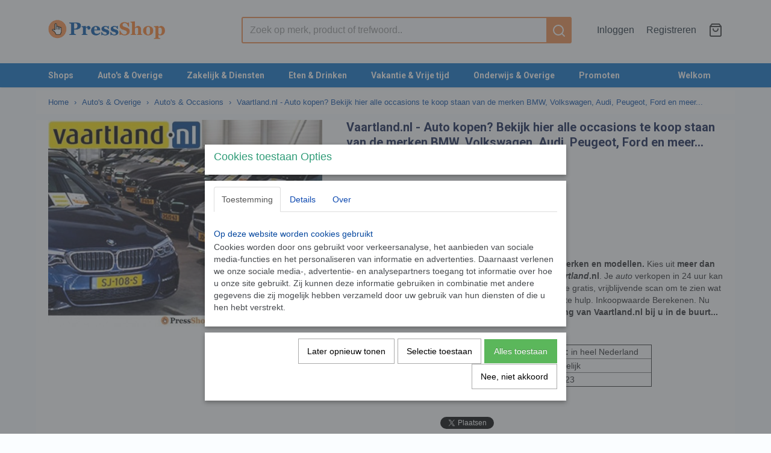

--- FILE ---
content_type: text/html; charset=UTF-8
request_url: https://www.pressshop.nl/webshop/autos--overige/autos--occasions/detail/565/vaartlandnl---auto-kopen-bekijk-hier-alle-occasions-te-koop-staan-van-de-merken-bmw-volkswagen-audi-peugeot-ford-en-meer.html
body_size: 11266
content:
<!DOCTYPE html>
<html lang="nl" prefix="og: http://ogp.me/ns#">
<head>
  <meta name="keywords" content=""/>
  <meta name="description" content=""/>
  <meta name="language" content="nl"/>
  <meta name="charset" content="UTF-8"/>
  <meta name="author" content="Shoppagina"/>
  <meta name="generator" content="IZICMS2.0"/>
  <link href="/service/xml/News/atom.xml" rel="alternate" title="Alle berichten"/>
  <link href="/data/cache/compressedIncludes/compressedIncludes_2359263423_806aab06ae071239669fdd38ac110126.css" rel="stylesheet" media="all"/>
  <link href="https://fonts.googleapis.com/css?family=Roboto:400,700&amp;r=3788&amp;fp=" rel="stylesheet" media="screen"/>
  <script src="/core/javascript/mootools/mootools-core-1.6.0-transpiled.js?r=3788&amp;fp=e7c940fa"></script>
  <script src="/core/javascript/mootools/mootools-more-1.6.0-transpiled.js?r=3788&amp;fp=e7c940fa"></script>
  <script src="https://connect.facebook.net/nl_NL/all.js#xfbml=1?r=3788&amp;fp="></script>
  <script src="/core/javascript/lib/helper/LocaleGlobal-minified.js?r=3788&amp;fp=e7c940fa" type="module"></script>
  <script src="/core/javascript/lib/helper/LocaleGlobal-transpiled.js?r=3788&amp;fp=e7c940fa" defer nomodule></script>
  <script src="/modules/Shop/templates/bootstrap/js/pixeldensity-transpiled.js?r=3788&amp;fp=e7c940fa"></script>
  <script src="/modules/Shop/templates/bootstrap/js/modal.js?r=3788&amp;fp=52b77178"></script>
  <script src="/modules/Shop/templates/bootstrap/js/product-behaviour-transpiled.js?r=3788&amp;fp=e7c940fa"></script>
  <script src="/modules/Shop/templates/bootstrap/js/product_attributes-transpiled.js?r=3788&amp;fp=e7c940fa"></script>
  <script src="/modules/Shop/templates/bootstrap/js/cerabox/cerabox-transpiled.js?r=3788&amp;fp=e7c940fa"></script>
  <script src="/core/javascript/lib/legacy/Toolbox-minified.js?r=3788&amp;fp=e7c940fa" type="module"></script>
  <script src="/core/javascript/lib/legacy/Toolbox-transpiled.js?r=3788&amp;fp=e7c940fa" defer nomodule></script>
  <script src="/core/javascript/lib/legacy/Loader-minified.js?r=3788&amp;fp=e7c940fa" type="module"></script>
  <script src="/core/javascript/lib/legacy/Loader-transpiled.js?r=3788&amp;fp=e7c940fa" defer nomodule></script>
  <script src="/modules/AfterSale/templates/default/js/cookiepolicy.js?r=3788&amp;fp=be9f12dd"></script>
  <script src="/templates/responsive-2/js/touch-mootools-transpiled.js?r=3788&amp;fp=79add559"></script>
  <script src="/templates/responsive-2/js/responsive-transpiled.js?r=3788&amp;fp=79add559"></script>
  <script src="/templates/responsive-2/js/designListener-transpiled.js?r=3788&amp;fp=79add559"></script>
  <script src="/templates/responsive-2/js/category-menu-transpiled.js?r=3788&amp;fp=79add559"></script>
  <script src="/templates/responsive-2/js/menu-transpiled.js?r=3788&amp;fp=79add559"></script>
  <script>/*<![CDATA[*/
    document.addEventListener('DOMContentLoaded',function(){
      var evt = document.createEvent('CustomEvent');evt.initCustomEvent( 'designchange', false, false, {"carousel_slide_duration":"5000ms","carousel_slide1_enabled":"1","carousel_slide1_animation":"fade","carousel_slide1_button_text":"Bekijk ons aanbod >","carousel_slide1_button_href":"https:\/\/www.pressshop.nl\/tarieven.html","carousel_slide1_cta_heading":"Online Winkelcentrum","carousel_slide1_cta_text":"Bij Press Shop heeft u veel keuze voor online winkelen van alles onder \u00e9\u00e9n website. Bovendien u kunt uw website bij PressShop adverteren met zeer lage tarieven of GRATIS Advertentie.","carousel_slide2_enabled":"-1","carousel_slide2_animation":"slide-up","carousel_slide2_button_text":"Bekijk de collectie","carousel_slide2_button_href":"\/","carousel_slide2_cta_heading":"Nieuw collectie","carousel_slide2_cta_text":"Lorem ipsum dolor sit amet, consectetur adipiscing elit. Integer ante tortor, lacinia at mi laoreet, venenatis dapibus risus.","carousel_slide3_enabled":"-1","carousel_slide3_animation":"slide-left","carousel_slide3_button_text":"Bekijk de collectie","carousel_slide3_button_href":"\/","carousel_slide3_cta_heading":"Nieuw collectie","carousel_slide3_cta_text":"Lorem ipsum dolor sit amet, consectetur adipiscing elit. Integer ante tortor, lacinia at mi laoreet, venenatis dapibus risus.","carousel_slide4_enabled":"-1","carousel_slide4_animation":"slide-down","carousel_slide4_button_text":"Bekijk de collectie","carousel_slide4_button_href":"\/","carousel_slide4_cta_heading":"Nieuw collectie","carousel_slide4_cta_text":"Lorem ipsum dolor sit amet, consectetur adipiscing elit. Integer ante tortor, lacinia at mi laoreet, venenatis dapibus risus.","carousel_slide5_enabled":"-1","carousel_slide5_animation":"slide-right","carousel_slide5_button_text":"Bekijk de collectie","carousel_slide5_button_href":"\/","carousel_slide5_cta_heading":"Nieuw collectie","carousel_slide5_cta_text":"Lorem ipsum dolor sit amet, consectetur adipiscing elit. Integer ante tortor, lacinia at mi laoreet, venenatis dapibus risus."} );document.dispatchEvent(evt);
      Locale.define('nl-NL','Core',{"cancel":"Annuleren","close":"Sluiten"});
      Locale.define('nl-NL','Shop',{"loading":"Een moment geduld alstublieft..","error":"Er is helaas een fout opgetreden.","added":"Toegevoegd","product_added_short":"&#x2713; Toegevoegd aan winkelwagen:","product_not_added":"Het product kon niet worden toegevoegd.","variation_not_given_short":"Kies de gewenste uitvoering:","attribute_dimension_error":"Het veld '%s' bevat een ongeldige waarde.","please_enter_valid_email":"Vul alsjeblieft een geldig e-mailadres in."});
      Locale.define('nl-NL','Cookie',{"cookie_option_heading":"Cookies toestaan Opties","cookie_option_footer":"<div class=buttons><a class='btn cookie-btn' id='cookie-showagain'>Later opnieuw tonen<\/a><a class='btn cookie-btn' id='allow-selection'>Selectie toestaan<\/a><a class='btn cookie-btn-selected' id='allow-all'>Alles toestaan<\/a><\/div>","cookie_option_body":"<div class='cookie-content' id='mainContent'><ul class='nav nav-tabs'><li><a href='#consent'>Toestemming<\/a><\/li><li><a href='#details'>Details<\/a><\/li><li><a href='#about'>Over<\/a><\/li><\/ul><div id='tabData[consent]' class='tabData'><h4 id='shp-cookie-settings'>Op deze website worden cookies gebruikt<\/h4><p>Cookies worden door ons gebruikt voor verkeersanalyse, het aanbieden van sociale media-functies en het personaliseren van informatie en advertenties. Daarnaast verlenen we onze sociale media-, advertentie- en analysepartners toegang tot informatie over hoe u onze site gebruikt. Zij kunnen deze informatie gebruiken in combinatie met andere gegevens die zij mogelijk hebben verzameld door uw gebruik van hun diensten of die u hen hebt verstrekt.<\/p><\/div><div id='tabData[details]' class='tabData'><div class='form-check align-items-center'><h4 id='shp-cookie-settings'>Noodzakelijk<\/h4><input class='form-check-input' type='checkbox' role='switch' id='shp-cookie-ncecessary' checked='checked' disabled='disabled'><\/div><p>Door essenti\u00eble functies zoals paginanavigatie en toegang tot beveiligde delen van de website mogelijk te maken, dragen noodzakelijke cookies bij aan de bruikbaarheid van een website. Deze cookies zijn essentieel voor de correcte werking van de website.<\/p><div class='form-check align-items-center'><h4 id='shp-cookie-settings'>Statistieken<\/h4><input class='form-check-input' type='checkbox' role='switch' id='shp-cookie-statistics' checked='checked'><\/div><p>Statistische cookies verzamelen en verstrekken anonieme gegevens om website-eigenaren te helpen begrijpen hoe gebruikers omgaan met hun sites.<\/p><div class='form-check align-items-center'><h4 id='shp-cookie-settings'>Marketing<\/h4><input class='form-check-input' type='checkbox' role='switch' id='shp-cookie-marketing'><\/div><p>Er worden cookies voor marketingdoeleinden gebruikt om websitegebruikers te volgen. Het doel is om gebruikers relevante en interessante advertenties te tonen, waardoor deze waardevoller worden voor uitgevers en externe marketeers.<\/p><\/div><div id='tabData[about]' class='tabData'><p>Cookies zijn kleine tekstdocumenten die door websites kunnen worden gebruikt om de gebruikerservaring effici\u00ebnter te maken.<\/p><p>De wet bepaalt dat wij cookies op uw apparaat plaatsen als deze strikt noodzakelijk zijn voor de werking van deze website. Voor alle andere soorten cookies hebben wij uw toestemming nodig. wat betekent dat cookies die als noodzakelijk zijn gecategoriseerd, voornamelijk worden verwerkt op basis van AVG-art. 6 (1) (f). Alle overige cookies, dat wil zeggen die van de soorten voorkeuren en advertenties, worden verwerkt op basis van AVG-art. 6 (1) (a) AVG.<\/p><p>Deze website maakt gebruik van unieke soorten cookies. sommige cookies worden geplaatst via aanbiedingen van derden die op onze pagina's verschijnen.<\/p><p>Vermeld uw toestemmings-id en datum wanneer u contact met ons opneemt over uw toestemming.<\/p><\/div><\/div>","analyticsId":"","adwordId":"AW-"});
      Locale.use('nl-NL');
  });
  /*]]>*/</script>
  <title>Vaartland.nl - Auto kopen? Bekijk hier alle occasions te koop staan van de merken BMW, Volkswagen, Audi, Peugeot, Ford en meer... - Auto's & Occasions - Pressshop</title>
  <meta name="viewport" content="width=device-width, initial-scale=1.0, user-scalable=yes, minimum-scale=1.0, maximum-scale=5.0"/>
</head>
<body itemscope itemtype="http://schema.org/WebPage">
<div id="top">
  <div class="container">
    <div id="logo" onclick="document.location.href='/';"></div>
        <div class="search">
      
      <form action="/zoeken.html" method="get">
        <input class="query" placeholder="Zoek op merk, product of trefwoord.." type="text" name="q" value="" /><button type="submit" class="btn">
          <svg viewBox="0 0 24 24" width="24" height="24" stroke="currentColor" stroke-width="2" fill="none" stroke-linecap="round" stroke-linejoin="round"><circle cx="11" cy="11" r="8"></circle><line x1="21" y1="21" x2="16.65" y2="16.65"></line></svg>
        </button>
      </form>
    </div>
    
          
<div id="basket" class="show_profile">
  <ul>
                  <li><a href="/profiel/inloggen.html" rel="nofollow">Inloggen</a></li>
        <li><a href="/profiel/registreren.html">Registreren</a></li>
                <li class="cart">
        <a href="/webshop/basket.html" class="basketLink"><svg xmlns="http://www.w3.org/2000/svg" width="24" height="24" viewBox="0 0 24 24" fill="none" stroke="#93979d" stroke-width="2" stroke-linecap="round" stroke-linejoin="round" class="shopping-bag"><path d="M6 2L3 6v14a2 2 0 0 0 2 2h14a2 2 0 0 0 2-2V6l-3-4z"></path><line x1="3" y1="6" x2="21" y2="6"></line><path d="M16 10a4 4 0 0 1-8 0"></path></svg></a>
      </li>
    </ul>
</div>
      </div>
</div>
  
<div id="menu">
  <div class="container">
    
    <ul class="pull-right">
                                                                                                                                                                                                                                                                    
                  <li class=" pull-right"><a href="/webshop/">Welkom</a></li>
                                                                                                                                                                                                                
    </ul>
  
      <ul class="categories">
                          <li class="">
          <a class="dropdown-toggle" href="/webshop/shops/">Shops <b class="caret"></b></a>
            <div class="dropdown">
              <ul>
                                              <li ><a href="/webshop/shops/accessoires-kleding--schoenen/" title="Accessoires, Kleding &amp; Schoenen">Accessoires, Kleding & Schoenen</a></li>
                                              <li ><a href="/webshop/shops/antiek-vintage--overige/" title="Antiek, Vintage &amp; Overige">Antiek, Vintage & Overige</a></li>
                                              <li ><a href="/webshop/shops/baby--kind/" title="Baby &amp; Kind">Baby & Kind</a></li>
                                              <li ><a href="/webshop/shops/beauty--mooi--gezond/" title="Beauty | Mooi &amp; Gezond">Beauty | Mooi & Gezond</a></li>
                                              <li ><a href="/webshop/shops/beltegoed-giftcards--overige/" title="Beltegoed, Giftcards &amp; Overige">Beltegoed, Giftcards & Overige</a></li>
                                              <li ><a href="/webshop/shops/bloemen--cadeaus/" title="Bloemen &amp; Cadeaus">Bloemen & Cadeaus</a></li>
                                              <li ><a href="/webshop/shops/boeken--ebooks/" title="Boeken &amp; eBooks">Boeken & eBooks</a></li>
                                              <li ><a href="/webshop/shops/boodschappen--supermarkten/" title="Boodschappen &amp; Supermarkten">Boodschappen & Supermarkten</a></li>
                                              <li ><a href="/webshop/shops/bouwmarkt--doe-het-zelf/" title="Bouwmarkt &amp; Doe het zelf">Bouwmarkt & Doe het zelf</a></li>
                                              <li ><a href="/webshop/shops/dieren--benodigdheden/" title="Dieren &amp; Benodigdheden">Dieren & Benodigdheden</a></li>
                                              <li ><a href="/webshop/shops/elektronica/" title="Elektronica">Elektronica</a></li>
                                              <li ><a href="/webshop/shops/feest--themas/" title="Feest &amp; Thema's">Feest & Thema's</a></li>
                                              <li ><a href="/webshop/shops/hobbywinkels/" title="Hobbywinkels">Hobbywinkels</a></li>
                                              <li ><a href="/webshop/shops/kantoor--school/" title="Kantoor &amp; School">Kantoor & School</a></li>
                                              <li ><a href="/webshop/shops/keuken--badkamers/" title="Keuken &amp; Badkamers">Keuken & Badkamers</a></li>
                                              <li ><a href="/webshop/shops/meubels--woonaccessoires/" title="Meubels &amp; Woonaccessoires">Meubels & Woonaccessoires</a></li>
                                              <li ><a href="/webshop/shops/muziek--instrumenten/" title="Muziek &amp; Instrumenten">Muziek & Instrumenten</a></li>
                                              <li ><a href="/webshop/shops/outdoor--kampeerwinkels/" title="Outdoor &amp; Kampeerwinkels">Outdoor & Kampeerwinkels</a></li>
                                              <li ><a href="/webshop/shops/producten--food--non-food/" title="Producten | Food &amp; Non food">Producten | Food & Non food</a></li>
                                              <li ><a href="/webshop/shops/sieraden--juweliers/" title="Sieraden | Juweliers">Sieraden | Juweliers</a></li>
                                              <li ><a href="/webshop/shops/speelgoedwinkels/" title="Speelgoedwinkels">Speelgoedwinkels</a></li>
                                              <li ><a href="/webshop/shops/sportwinkels/" title="Sportwinkels">Sportwinkels</a></li>
                                              <li ><a href="/webshop/shops/tuin--terras/" title="Tuin &amp; Terras">Tuin & Terras</a></li>
                                              <li ><a href="/webshop/shops/verpakkingen/" title="Verpakkingen">Verpakkingen</a></li>
              
              </ul>
            </div>
          </li>
                              <li class="">
          <a class="dropdown-toggle" href="/webshop/autos--overige/">Auto's & Overige <b class="caret"></b></a>
            <div class="dropdown">
              <ul>
                                              <li class="active"><a href="/webshop/autos--overige/autos--occasions/" title="Auto's &amp; Occasions">Auto's & Occasions</a></li>
                                              <li ><a href="/webshop/autos--overige/auto-onderdelen--accessoires/" title="Auto onderdelen &amp; Accessoires">Auto onderdelen & Accessoires</a></li>
                                              <li ><a href="/webshop/autos--overige/automonteurs--apk-keuring/" title="Automonteurs &amp; APK keuring">Automonteurs & APK keuring</a></li>
                                              <li ><a href="/webshop/autos--overige/autoschade-herstel/" title="Autoschade herstel">Autoschade herstel</a></li>
                                              <li ><a href="/webshop/autos--overige/auto-uitdeuken-zonder-lakschade/" title="Auto uitdeuken zonder lakschade">Auto uitdeuken zonder lakschade</a></li>
                                              <li ><a href="/webshop/autos--overige/auto-huren/" title="Auto huren">Auto huren</a></li>
                                              <li ><a href="/webshop/autos--overige/boten--vaartuigen/" title="Boten &amp; Vaartuigen">Boten & Vaartuigen</a></li>
                                              <li ><a href="/webshop/autos--overige/campers--caravans/" title="Campers &amp; Caravans">Campers & Caravans</a></li>
                                              <li ><a href="/webshop/autos--overige/fiets--brommers/" title="Fiets &amp; Brommers">Fiets & Brommers</a></li>
                                              <li ><a href="/webshop/autos--overige/motoren--brommobielen/" title="Motoren &amp; Brommobielen">Motoren & Brommobielen</a></li>
              
              </ul>
            </div>
          </li>
                              <li class="">
          <a class="dropdown-toggle" href="/webshop/zakelijk--diensten/">Zakelijk & Diensten <b class="caret"></b></a>
            <div class="dropdown">
              <ul>
                                              <li ><a href="/webshop/zakelijk--diensten/architect--aannemersbedrijven/" title="Architect &amp; Aannemersbedrijven">Architect & Aannemersbedrijven</a></li>
                                              <li ><a href="/webshop/zakelijk--diensten/banken--financiele-instelling/" title="Banken &amp; Financiële instelling">Banken & Financiële instelling</a></li>
                                              <li ><a href="/webshop/zakelijk--diensten/bedrijfsfilm--fotografie/" title="Bedrijfsfilm &amp; Fotografie">Bedrijfsfilm & Fotografie</a></li>
                                              <li ><a href="/webshop/zakelijk--diensten/boekhouden--softwarebedrijven/" title="Boekhouden &amp; Softwarebedrijven">Boekhouden & Softwarebedrijven</a></li>
                                              <li ><a href="/webshop/zakelijk--diensten/brokers--investeren/" title="Brokers &amp; Investeren">Brokers & Investeren</a></li>
                                              <li ><a href="/webshop/zakelijk--diensten/drukwerk--drukkerij/" title="Drukwerk | Drukkerij">Drukwerk | Drukkerij</a></li>
                                              <li ><a href="/webshop/zakelijk--diensten/digital--online-marketing/" title="Digital &amp; Online Marketing">Digital & Online Marketing</a></li>
                                              <li ><a href="/webshop/zakelijk--diensten/elektrotechnische-installatiebedrijven/" title="Elektrotechnische installatiebedrijven">Elektrotechnische installatiebedrijven</a></li>
                                              <li ><a href="/webshop/zakelijk--diensten/energiebedrijven/" title="Energiebedrijven">Energiebedrijven</a></li>
                                              <li ><a href="/webshop/zakelijk--diensten/hoveniersbedrijven/" title="Hoveniersbedrijven">Hoveniersbedrijven</a></li>
                                              <li ><a href="/webshop/zakelijk--diensten/ict-bedrijven/" title="ICT Bedrijven">ICT Bedrijven</a></li>
                                              <li ><a href="/webshop/zakelijk--diensten/kozijnen/" title="Kozijnen">Kozijnen</a></li>
                                              <li ><a href="/webshop/zakelijk--diensten/makelaars--vastgoed/" title="Makelaars &amp; Vastgoed">Makelaars & Vastgoed</a></li>
                                              <li ><a href="/webshop/zakelijk--diensten/modellenbureaus/" title="Modellenbureaus">Modellenbureaus</a></li>
                                              <li ><a href="/webshop/zakelijk--diensten/openbaar-vervoer/" title="Openbaar vervoer">Openbaar vervoer</a></li>
                                              <li ><a href="/webshop/zakelijk--diensten/postbedrijven--koeriersbedrijven/" title="Postbedrijven &amp; Koeriersbedrijven">Postbedrijven & Koeriersbedrijven</a></li>
                                              <li ><a href="/webshop/zakelijk--diensten/schoonmaakbedrijven/" title="Schoonmaakbedrijven">Schoonmaakbedrijven</a></li>
                                              <li ><a href="/webshop/zakelijk--diensten/taxibedrijven/" title="Taxibedrijven">Taxibedrijven</a></li>
                                              <li ><a href="/webshop/zakelijk--diensten/telecombedrijven/" title="Telecombedrijven">Telecombedrijven</a></li>
                                              <li ><a href="/webshop/zakelijk--diensten/transport--logistiek/" title="Transport &amp; Logistiek">Transport & Logistiek</a></li>
                                              <li ><a href="/webshop/zakelijk--diensten/uitzendbureaus/" title="Uitzendbureaus">Uitzendbureaus</a></li>
                                              <li ><a href="/webshop/zakelijk--diensten/vastgoedbeheer-bedrijven/" title="Vastgoedbeheer bedrijven">Vastgoedbeheer bedrijven</a></li>
                                              <li ><a href="/webshop/zakelijk--diensten/verzekeringsmaatschappijen/" title="Verzekeringsmaatschappijen">Verzekeringsmaatschappijen</a></li>
                                              <li ><a href="/webshop/zakelijk--diensten/verhuisbedrijven/" title="Verhuisbedrijven">Verhuisbedrijven</a></li>
                                              <li ><a href="/webshop/zakelijk--diensten/vakkundig--vakmanschappen/" title="Vakkundig | Vakmanschappen">Vakkundig | Vakmanschappen</a></li>
              
              </ul>
            </div>
          </li>
                              <li class="">
          <a class="dropdown-toggle" href="/webshop/eten--drinken/">Eten & Drinken <b class="caret"></b></a>
            <div class="dropdown">
              <ul>
                                              <li ><a href="/webshop/eten--drinken/eten--thuisbezorgd/" title="Eten &amp; Thuisbezorgd">Eten & Thuisbezorgd</a></li>
                                              <li ><a href="/webshop/eten--drinken/bakkerijen--taarten/" title="Bakkerijen &amp; Taarten">Bakkerijen & Taarten</a></li>
                                              <li ><a href="/webshop/eten--drinken/catering--feest/" title="Catering &amp; Feest">Catering & Feest</a></li>
                                              <li ><a href="/webshop/eten--drinken/horeca--restaurants/" title="Horeca &amp; Restaurants">Horeca & Restaurants</a></li>
                                              <li ><a href="/webshop/eten--drinken/dranken--slijterij-18/" title="Dranken &amp; Slijterij 18+">Dranken & Slijterij 18+</a></li>
              
              </ul>
            </div>
          </li>
                              <li class="">
          <a class="dropdown-toggle" href="/webshop/vakantie--vrije-tijd/">Vakantie & Vrije tijd <b class="caret"></b></a>
            <div class="dropdown">
              <ul>
                                              <li ><a href="/webshop/vakantie--vrije-tijd/weer--nieuws--entertainment/" title="Weer | Nieuws &amp; Entertainment">Weer | Nieuws & Entertainment</a></li>
                                              <li ><a href="/webshop/vakantie--vrije-tijd/vakantie--reizen/" title="Vakantie &amp; Reizen">Vakantie & Reizen</a></li>
                                              <li ><a href="/webshop/vakantie--vrije-tijd/eropuit--een-dagje-weg/" title="Eropuit | Een dagje weg">Eropuit | Een dagje weg</a></li>
                                              <li ><a href="/webshop/vakantie--vrije-tijd/show--tickets--kaartjes/" title="Show | Tickets &amp; Kaartjes">Show | Tickets & Kaartjes</a></li>
                                              <li ><a href="/webshop/vakantie--vrije-tijd/filmhuis--bioscopen/" title="Filmhuis &amp; Bioscopen">Filmhuis & Bioscopen</a></li>
                                              <li ><a href="/webshop/vakantie--vrije-tijd/films--series/" title="Films &amp; Series">Films & Series</a></li>
                                              <li ><a href="/webshop/vakantie--vrije-tijd/games--spelletjes/" title="Games &amp; Spelletjes">Games & Spelletjes</a></li>
                                              <li ><a href="/webshop/vakantie--vrije-tijd/sportscholen----fitness--yoga/" title="Sportscholen  |  Fitness &amp; Yoga">Sportscholen  |  Fitness & Yoga</a></li>
                                              <li ><a href="/webshop/vakantie--vrije-tijd/dierverzorging--hotels/" title="Dierverzorging &amp; Hotels">Dierverzorging & Hotels</a></li>
                                              <li ><a href="/webshop/vakantie--vrije-tijd/beurzen--exposities/" title="Beurzen &amp; Exposities">Beurzen & Exposities</a></li>
                                              <li ><a href="/webshop/vakantie--vrije-tijd/uiterlijk-en-verzorging/" title="Uiterlijk en Verzorging">Uiterlijk en Verzorging</a></li>
                                              <li ><a href="/webshop/vakantie--vrije-tijd/wellness--massage--spa/" title="Wellness | Massage &amp; Spa">Wellness | Massage & Spa</a></li>
                                              <li ><a href="/webshop/vakantie--vrije-tijd/relatie--dating-18/" title="Relatie &amp; Dating 18+">Relatie & Dating 18+</a></li>
                                              <li ><a href="/webshop/vakantie--vrije-tijd/kansspelen-18/" title="Kansspelen 18+">Kansspelen 18+</a></li>
              
              </ul>
            </div>
          </li>
                              <li class="">
          <a class="dropdown-toggle" href="/webshop/onderwijs--overige/">Onderwijs & Overige <b class="caret"></b></a>
            <div class="dropdown">
              <ul>
                                              <li ><a href="/webshop/onderwijs--overige/opleidingen--cursussen/" title="Opleidingen &amp; Cursussen">Opleidingen & Cursussen</a></li>
                                              <li ><a href="/webshop/onderwijs--overige/rijscholen--theorie/" title="Rijscholen &amp; Theorie">Rijscholen & Theorie</a></li>
                                              <li ><a href="/webshop/onderwijs--overige/sportacademie/" title="Sportacademie">Sportacademie</a></li>
                                              <li ><a href="/webshop/onderwijs--overige/muziekscholen/" title="Muziekscholen">Muziekscholen</a></li>
                                              <li ><a href="/webshop/onderwijs--overige/dansscholen/" title="Dansscholen">Dansscholen</a></li>
                                              <li ><a href="/webshop/onderwijs--overige/kunstacademie/" title="Kunstacademie">Kunstacademie</a></li>
              
              </ul>
            </div>
          </li>
                              <li class="">
          <a class="dropdown-toggle" href="/webshop/promoten/">Promoten <b class="caret"></b></a>
            <div class="dropdown">
              <ul>
                                              <li ><a href="/webshop/promoten/aanbevolen/" title="Aanbevolen">Aanbevolen</a></li>
                                              <li ><a href="/webshop/promoten/logo--merken/" title="Logo | Merken">Logo | Merken</a></li>
                                              <li ><a href="/webshop/promoten/vip---homepage/" title="VIP - Homepage">VIP - Homepage</a></li>
                                              <li ><a href="/webshop/promoten/gratis-adverteren/" title="Gratis Adverteren">Gratis Adverteren</a></li>
                                              <li ><a href="/webshop/promoten/sponsors/" title="Sponsors">Sponsors</a></li>
              
              </ul>
            </div>
          </li>
              
          </ul>
      </div>
</div>
<div class="visible-phone mobileHeader">
  <a href="#" class="openMobileMenu"></a>
  <form action="/zoeken.html" method="get" class="search">
    <input class="query" placeholder="Zoek op merk, product of trefwoord.." type="text" name="q" value="" /><button type="submit" class="btn">
      <svg viewBox="0 0 24 24" width="24" height="24" stroke="currentColor" stroke-width="2" fill="none" stroke-linecap="round" stroke-linejoin="round"><circle cx="11" cy="11" r="8"></circle><line x1="21" y1="21" x2="16.65" y2="16.65"></line></svg></button>
  </form>
</div>
  
  <div id="breadcrumbs" class="container">
    <a href="/" title="Home">Home</a> › <a href="/webshop/autos--overige/" title="Auto's &amp; Overige">Auto's & Overige</a> › <a href="/webshop/autos--overige/autos--occasions/" title="Auto's &amp; Occasions">Auto's & Occasions</a> › <a href="" title="Vaartland.nl - Auto kopen? Bekijk hier alle occasions te koop staan van de merken BMW, Volkswagen, Audi, Peugeot, Ford en meer...">Vaartland.nl - Auto kopen? Bekijk hier alle occasions te koop staan van de merken BMW, Volkswagen, Audi, Peugeot, Ford en meer...</a>
  </div>
<div class="container" id="site">
  <div class="row">
          <div class="span12">
        <div class="iziSection" id="section_main"><div id="section_main_0" class="ShopModule iziModule"><div class="basketAction iziAction">
<div id="basket" class="show_profile">
  <ul>
                  <li><a href="/profiel/inloggen.html" rel="nofollow">Inloggen</a></li>
        <li><a href="/profiel/registreren.html">Registreren</a></li>
                <li class="cart">
        <a href="/webshop/basket.html" class="basketLink"><svg xmlns="http://www.w3.org/2000/svg" width="24" height="24" viewBox="0 0 24 24" fill="none" stroke="#93979d" stroke-width="2" stroke-linecap="round" stroke-linejoin="round" class="shopping-bag"><path d="M6 2L3 6v14a2 2 0 0 0 2 2h14a2 2 0 0 0 2-2V6l-3-4z"></path><line x1="3" y1="6" x2="21" y2="6"></line><path d="M16 10a4 4 0 0 1-8 0"></path></svg></a>
      </li>
    </ul>
</div>
<div class='clear'></div></div></div><div id="section_main_1" class="ShopModule iziModule"><div class="productAction iziAction">
<div class="row">
  <div itemscope itemtype="http://schema.org/Product">
            <meta itemprop="itemCondition" content="http://schema.org/NewCondition" />
          <div class="imageContainer span5">
      <div class="imageCanvas">
            
              <a href="/data/upload/Shop/images/vaartland-nl.jpg" id="productImage-1606" class="cerabox active" title="Vaartland nl">
          <img src="/modules/Shop/templates/bootstrap/images/placeholder.png" data-src="/data/upload/Shop/images/550x1000x0_vaartland-nl.jpg" alt="Vaartland nl"/>
          <meta itemprop="image" content="https://www.pressshop.nl/data/upload/Shop/images/vaartland-nl.jpg" />
        </a>
      
      </div>
          &nbsp;
    </div>
    <div class="span7">
      <div class="productProperties">
        <div id="productDetail" class="productDetail">
          <h1 itemprop="name">Vaartland.nl - Auto kopen? Bekijk hier alle occasions te koop staan van de merken BMW, Volkswagen, Audi, Peugeot, Ford en meer...</h1>
<meta itemprop="ProductID" content="565" />
<meta itemprop="url" content="https://www.pressshop.nl/webshop/autos--overige/autos--occasions/detail/565/vaartlandnl---auto-kopen-bekijk-hier-alle-occasions-te-koop-staan-van-de-merken-bmw-volkswagen-audi-peugeot-ford-en-meer.html" />
<div class="price" itemprop="offers" itemscope itemtype="http://schema.org/Offer">
      <span class="strong price">&euro; 0,00</span>
    <meta itemprop="price" content="0"/>
    <meta itemprop="priceCurrency" content="EUR"/>
    
      <small>
      (inclusief btw      21%)
    </small>
  
  
<div class="in-stock">
</div>
  <div class="form">
    <form>
      <input type="hidden" name="product_id" value="565"/>
                  
              </form>
  </div>
</div>
      <div itemprop="description" class="description">
      <p><a href="https://www.vaartland.nl/occasions" target="_blank" rel="noopener"><img src="/data/upload/images/bezoek-website-1.png" alt="" width="250" height="49" /></a></p>
<h3 class="LC20lb MBeuO DKV0Md"><strong>Auto kopen? Vaartland.nl</strong></h3>
<p>Op&nbsp;<strong><i>Vaartland</i>.nl</strong> vind je <strong>occasions v</strong>an <strong>alle populaire merken en modellen.</strong> Kies uit<strong> meer dan 850+ tweedehands&nbsp;<i>auto's</i>.</strong> Bekijk onze voorraad op&nbsp;<strong><i>Vaartland</i>.nl</strong>.<strong> </strong>Je&nbsp;<i>auto</i>&nbsp;verkopen in 24 uur kan alleen bij&nbsp;<i>Vaartland</i>. Geen gedoe en snel geregeld. Doe de gratis, vrijblijvende scan om te zien wat je&nbsp;<i>auto</i> waard is of neem contact op. Goede &amp; transparante hulp. Inkoopwaarde Berekenen. Nu telefonisch bereikbaar. En vind de dichtstbijzijnde<strong> vestiging van Vaartland.nl bij u in de buurt...</strong></p>
<p>&nbsp;</p>
<table border="1">
<tbody>
<tr>
<td><strong>Hoofdvestiging:</strong> Bergambacht, Nederland&nbsp; &nbsp; &nbsp;</td>
<td><strong>Bezorgen:</strong>&nbsp;in heel Nederland&nbsp; &nbsp; &nbsp;</td>
</tr>
<tr>
<td><strong>Advertentienummer:</strong> AO2VIP23104</td>
<td><strong>Type:</strong>&nbsp;Zakelijk</td>
</tr>
<tr>
<td><strong>Categorie&euml;n:</strong>&nbsp;Auto's &amp; Occasions&nbsp;&nbsp;&nbsp;</td>
<td><strong>Sinds:</strong>&nbsp;2023</td>
</tr>
</tbody>
</table>
<p>&nbsp;</p>
    </div>
  
  
        </div>
      </div>
    
          <div id="social_container" class="social">
                        <div class="fb-like" data-href="https://www.pressshop.nl/webshop/autos--overige/autos--occasions/detail/565/vaartlandnl---auto-kopen-bekijk-hier-alle-occasions-te-koop-staan-van-de-merken-bmw-volkswagen-audi-peugeot-ford-en-meer.html" data-layout="button" data-action="like" data-show-faces="false" data-share="true"></div>
                                                                <a href="https://twitter.com/share" class="twitter-share-button" data-text="" data-count="none">Tweet</a>
          <script>
            !function(d,s,id) {
              var js, fjs = d.getElementsByTagName(s)[0];
              if(!d.getElementById(id)) {
                js = d.createElement(s);
                js.id = id;
                js.src = 'https://platform.twitter.com/widgets.js';
                fjs.parentNode.insertBefore(js,fjs);
              }
            }(document, 'script', 'twitter-wjs');
          </script>
                              
      </div>
        </div>
  </div>
</div>
  <h3>Ook interessant</h3>
  <div class="similarProducts">
          <div class="product">
        <div class="thumbnail">
          <a href="/webshop/autos--overige/autos--occasions/detail/182/website-adverteren---autos--occasions.html" title="Website Adverteren - Auto's &amp; Occasions" data-background="/data/upload/Shop/images/255x1000x0_website-adverteren---autos--occasions.png"></a>
        </div>
        <div class="name">
          <a href="/webshop/autos--overige/autos--occasions/detail/182/website-adverteren---autos--occasions.html" class="active" title="Website Adverteren - Auto's &amp; Occasions">Website Adverteren - Auto's & Occasions</a>
        </div>
        <div class="price">
                              <span class="price">&euro; 29,99</span>
                          </div>
      </div>
          <div class="product">
        <div class="thumbnail">
          <a href="/webshop/promoten/gratis-adverteren/detail/555/website-advertentie--adverteren---gratis.html" title="Website advertentie / adverteren - GRATIS" data-background="/data/upload/Shop/images/255x1000x0_website---gratis-adverteren.png"></a>
        </div>
        <div class="name">
          <a href="/webshop/promoten/gratis-adverteren/detail/555/website-advertentie--adverteren---gratis.html" class="active" title="Website advertentie / adverteren - GRATIS">Website advertentie / adverteren - GRATIS</a>
        </div>
        <div class="price">
                              <span class="price">&euro; 0,00</span>
                          </div>
      </div>
          <div class="product">
        <div class="thumbnail">
          <a href="/webshop/zakelijk--diensten/vakkundig--vakmanschappen/detail/554/website-advertentie--adverteren---vakmanschap.html" title="Website advertentie / adverteren - Vakmanschap" data-background="/data/upload/Shop/images/255x1000x0_website-adverteren-vakmanschap.png"></a>
        </div>
        <div class="name">
          <a href="/webshop/zakelijk--diensten/vakkundig--vakmanschappen/detail/554/website-advertentie--adverteren---vakmanschap.html" class="active" title="Website advertentie / adverteren - Vakmanschap">Website advertentie / adverteren - Vakmanschap</a>
        </div>
        <div class="price">
                              <span class="price">&euro; 29,99</span>
                          </div>
      </div>
          <div class="product">
        <div class="thumbnail">
          <a href="/webshop/zakelijk--diensten/vastgoedbeheer-bedrijven/detail/553/website-adverteren---vastgoedbeheer-bedrijf.html" title="Website adverteren - Vastgoedbeheer bedrijf" data-background="/data/upload/Shop/images/255x1000x0_website---adverteren---vastgoedbeheer-bedrijf.png"></a>
        </div>
        <div class="name">
          <a href="/webshop/zakelijk--diensten/vastgoedbeheer-bedrijven/detail/553/website-adverteren---vastgoedbeheer-bedrijf.html" class="active" title="Website adverteren - Vastgoedbeheer bedrijf">Website adverteren - Vastgoedbeheer bedrijf</a>
        </div>
        <div class="price">
                              <span class="price">&euro; 29,99</span>
                          </div>
      </div>
    
  </div>
<script>
  document.addEvent( 'domready', function () {
    try {
      document.getElements('a.cerabox').cerabox( {
        events: {
          onOpen: function(current_item, collection) {
            var background_color = current_item.getStyle('background-color');
            if( background_color == 'transparent' ) {
              background_color = $('site').getStyle('background-color');
            }
            $('cerabox').setStyle('background-color', background_color);
          }
        }
      });
      var options = {
        variations: {},
        product_id: null
      };
      
      options.product_id = 565;
      var productAttributes = new ProductAttributes( options );
      productAttributes.addBehaviour();
      var canvas = document.getElement( '.imageCanvas' );
      var selector = document.getElement( '.imageSelector' );
      if ( !selector ) return;
      // Trigger size setting after all images are loaded
      window.addEvent( 'load', function () {
        canvas.setStyle( 'height', canvas.getElement('.active').getSize().y );
        productAttributes.switchVariationImage();
      } );
      selector.getElements( 'a' ).each( function ( a ) {
        a.addEvent( 'click', function ( e ) {
          e.stop();
          var target = $( a.get( 'rel' ) );
          if ( target ) {
            document.getElements( '.imageContainer .active' ).removeClass( 'active' );
            a.addClass( 'active' );
            target.addClass( 'active' );
            canvas.setStyle( 'height', target.getSize().y );
          }
        } );
      } );
    } catch (e) {
      if ( typeof TraceKit !== 'undefined') {
        TraceKit.report(e);
      } else {
        throw e;
      }
    }
  } );
</script>
<div class='clear'></div></div></div></div>
      </div>
      </div>
  <div class="row">
    <div class="span12"><div class="iziSection iziStaticSection" id="section_footer"><div class="iziContent" id="section_footer_0"><div class="iziInnerContent"></div></div><div class="iziContent" id="section_footer_1"><div class="iziInnerContent"></div></div><div class="iziContent" id="section_footer_2"><div class="contentHeader iziHeader"><h2>Vind alle deals en merken bij ons</h2></div><div class="iziInnerContent"><table style="width: 99.0672%;" border="1">
<tbody>
<tr>
<td style="width: 9.14254%;"><img src="/data/upload/images/nike.jpg" alt="" width="100" height="70" /></td>
<td style="width: 9.14254%;"><img src="/data/upload/images/heineken-logo.jpg" alt="" width="100" height="71" /></td>
<td style="width: 9.14254%;"><img src="/data/upload/images/redbull-logo.png" alt="" width="100" height="71" /></td>
<td style="width: 9.14254%;"><img src="/data/upload/images/cocacola-logo.png" alt="" width="100" height="70" /></td>
<td style="width: 9.14254%;"><img src="/data/upload/images/mcdonald.png" alt="" width="100" height="70" /></td>
<td style="width: 9.14254%;"><img src="/data/upload/images/volkwagen---logo.jpg" alt="" width="95" height="71" /></td>
<td style="width: 9.14254%;"><img src="/data/upload/images/shell-logo.png" alt="" width="95" height="72" /></td>
<td style="width: 9.14254%;"><img src="/data/upload/images/bmw---logo.jpg" alt="" width="100" height="71" /></td>
<td style="width: 9.14254%;"><img src="/data/upload/images/lego.png" alt="" width="100" height="72" /></td>
<td style="width: 9.14842%;"><img src="/data/upload/images/samsung.jpg" alt="" width="100" height="72" /></td>
</tr>
</tbody>
</table></div></div><div class="iziContent" id="section_footer_3"><div class="iziInnerContent"></div></div></div></div>
  </div>
</div>
  
  
    
  
  
                                                                                                                                                                                                                                          
  <footer>
    <div class="container">
      <div class="row">
              <div class="span3" id="footer_menu">
          <h3>Informatie</h3>
          <ul>
                                    <li>
                <a href="/webshop/">Welkom</a>
              </li>
                                                <li>
                <a href="/tarieven.html">Tarieven</a>
              </li>
                                                <li>
                <a href="/contact.html">Contact ons</a>
              </li>
                                                <li>
                <a href="/phishing-mail.html">Phishing mail</a>
              </li>
                                                <li>
                <a href="/veilig-online.html">Veilig online</a>
              </li>
                                                <li>
                <a href="/valse-reviews.html">Valse reviews </a>
              </li>
                                                <li>
                <a href="/voorwaarden.html">Voorwaarden</a>
              </li>
                                                                                                                                                                                                          <li>
                <a href="/over-pressshop.html">Over PressShop</a>
              </li>
                                                <li>
                <a href="/business-partners.html">Business partners</a>
              </li>
                                                <li>
                <a href="/copyright.html">© Copyright</a>
              </li>
                                                <li>
                <a href="/disclaimer.html">Disclaimer</a>
              </li>
                                                                  
          </ul>
        </div>
              
                    
      <div class="span3" id="footer_categories">
                  <h3>Categorie&euml;n</h3>
          <ul>
                          <li><a href="/webshop/shops/">Shops</a></li>
                          <li><a href="/webshop/autos--overige/">Auto's & Overige</a></li>
                          <li><a href="/webshop/zakelijk--diensten/">Zakelijk & Diensten</a></li>
                          <li><a href="/webshop/eten--drinken/">Eten & Drinken</a></li>
                          <li><a href="/webshop/vakantie--vrije-tijd/">Vakantie & Vrije tijd</a></li>
                          <li><a href="/webshop/onderwijs--overige/">Onderwijs & Overige</a></li>
                          <li><a href="/webshop/promoten/">Promoten</a></li>
            
          </ul>
              </div>
              <div class="span6">
          <div class="iziSection iziStaticSection" id="section_footerColumn"><div class="iziContent" id="section_footerColumn_0"><div class="iziInnerContent"><h4 style="text-align: left;"><a href="/webshop/"><img src="/data/upload/images/logo-press-shop-2023---logo.png" alt="" width="195" height="33" /></a> &nbsp; &nbsp; &nbsp;&nbsp;</h4>
<p><span style="color: #34495e; font-size: 10pt;">Ecommerce - Website adverteren</span></p>
<p>&nbsp;</p></div></div><div class="iziContent" id="section_footerColumn_1"><div class="iziInnerContent"><h5 style="text-align: left;"><a href="https://accounts.google.com/" target="_blank" rel="noopener"><img src="/data/upload/images/google-plus-logo.png" alt="" width="30" height="29" /></a>&nbsp; &nbsp;<a href="https://nl-nl.facebook.com/" target="_blank" rel="noopener"><img src="/data/upload/images/facebook-logo.png" alt="" width="28" height="29" /></a>&nbsp; &nbsp;<a href="https://www.youtube.com/" target="_blank" rel="noopener"><img src="/data/upload/images/youtoue.jpg" alt="" width="27" height="27" /></a>&nbsp; &nbsp;<a href="https://twitter.com/i/flow/login" target="_blank" rel="noopener"><img src="/data/upload/images/twitter-logo.jpg" alt="" width="30" height="29" /></a>&nbsp; &nbsp;<a href="https://nl.pinterest.com/" target="_blank" rel="noopener"><img src="/data/upload/images/pinterest-logo.png" alt="" width="28" height="28" /></a> &nbsp; <a href="https://www.instagram.com/accounts/login/" target="_blank" rel="noopener"><img src="/data/upload/images/instagram.jpg" alt="" width="28" height="27" /></a> &nbsp; <a href="https://nl.linkedin.com/" target="_blank" rel="noopener"><img src="/data/upload/images/linkedin.png" alt="" width="28" height="28" /></a>&nbsp; &nbsp; &nbsp; &nbsp; &nbsp;</h5>
<p style="text-align: left;"><span style="color: #34495e; font-size: 10pt;">Meld je aan en volg ons op...</span></p>
<p>&nbsp;</p>
<p>&nbsp;</p></div></div><div class="iziContent" id="section_footerColumn_2"><div class="iziInnerContent"><p><img src="/data/upload/images/ideal.png" alt="" width="160" height="57" /></p></div></div></div>
        </div>
      
      </div>
    </div>
  </footer>
  <div class="copyright">
      <div id="payment_methods">
      
<ul class="payment-methods">
    <li class="sprite-banktransfer" title="Banktransfer"></li>
  
</ul>
    </div>
  
      
      
    &copy; 2026 www.pressshop.nl
      </div>
  
  
<div id="cookiepolicy" class="cookiepolicy-type-2">
  <div class="container"> 
    <div class="message"><p>Wij maken gebruik van cookies om onze website te verbeteren, om het verkeer op de website te analyseren, om de website naar behoren te laten werken en voor de koppeling met social media. Door op Ja te klikken, geef je toestemming voor het plaatsen van alle cookies zoals omschreven in onze privacy- en cookieverklaring.</p></div>
    <div class="buttons">
      <a href="#cookiepolicy-options" class="btn btn-success">Cookie Opties</a>
      <a href="#cookiepolicy-accept" class="btn btn-success">Ja, ik ga akkoord</a>
      <a href="#cookiepolicy-deny" class="btn">Nee, niet akkoord</a>
    </div>
  </div>
</div>
</body>
</html>
